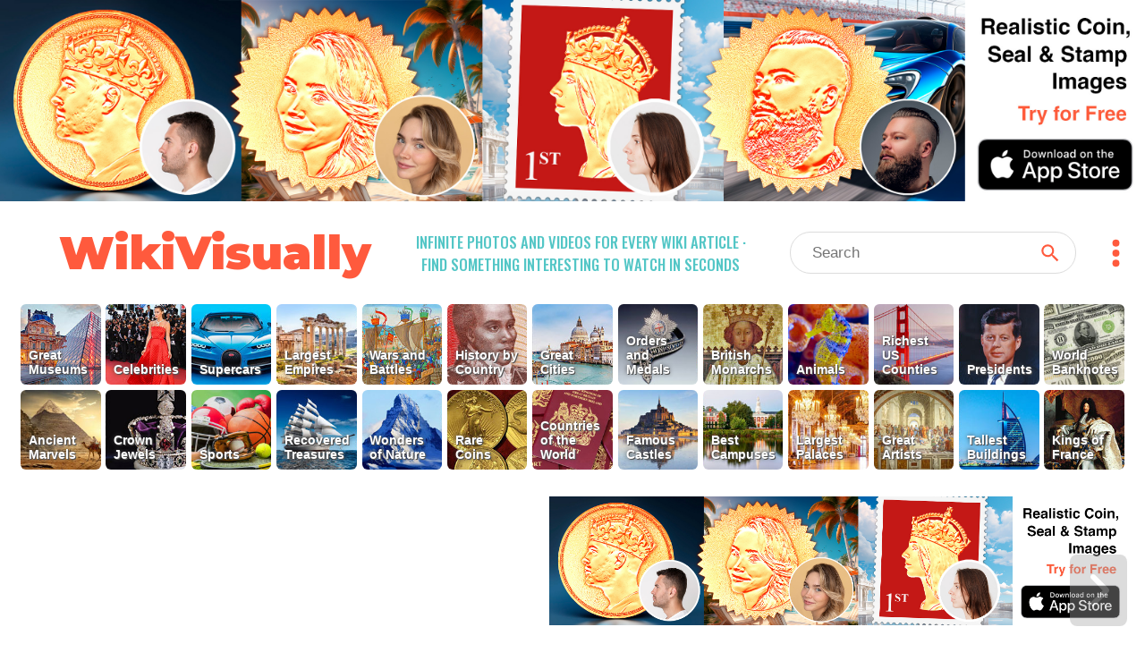

--- FILE ---
content_type: text/html; charset=utf-8
request_url: https://wikivisually.com/wiki/1791_in_France
body_size: 3909
content:
<!DOCTYPE html>
<html lang='en'>
<head>
<title>
1791 in France - WikiVisually
</title>
<meta charset='utf-8'>
<meta content='Find something interesting to watch in seconds. Infinite suggestions of high quality videos and topics' name='description'>
<meta content='Find something interesting to watch in seconds. Infinite suggestions of high quality videos and topics' property='og:description' xmlns:og='http://opengraphprotocol.org/schema/'>
<meta content='https://d2f7owq7qyton.cloudfront.net/main/wikivisually_logo.jpg' property='og:image' xmlns:og='http://opengraphprotocol.org/schema/'>
<meta content='WikiVisually.com' property='og:title'>
<meta content='website' property='og:type'>
<meta content='http://wikivisually.com' property='og:url'>
<meta content='width=device-width, initial-scale=1.0, minimum-scale=1.0' name='viewport'>
<meta content='telephone=no' name='format-detection'>
<meta name="csrf-param" content="authenticity_token" />
<meta name="csrf-token" content="Yjov20S4F2VHB4BN0pZtq+uYFP2vRIPyHiacQRozXcFiebkWk2m6ylJpVWzXR1lfbl29wQLyG8GtyPXhaN871A==" />
<link rel="shortcut icon" type="image/x-icon" href="https://d2f7owq7qyton.cloudfront.net/main/favicon.ico" />
<link rel="apple-touch-icon" href="https://d2f7owq7qyton.cloudfront.net/custom_imgs/touch_icons/touch-icon-57.png" />
<link rel="apple-touch-icon" href="https://d2f7owq7qyton.cloudfront.net/custom_imgs/touch_icons/touch-icon-57.png" sizes="57x57" />
<link rel="apple-touch-icon" href="https://d2f7owq7qyton.cloudfront.net/custom_imgs/touch_icons/touch-icon-76.png" sizes="76x76" />
<link rel="apple-touch-icon" href="https://d2f7owq7qyton.cloudfront.net/custom_imgs/touch_icons/touch-icon-120.png" sizes="120x120" />
<link rel="apple-touch-icon" href="https://d2f7owq7qyton.cloudfront.net/custom_imgs/touch_icons/touch-icon-152.png" sizes="152x152" />
<link rel="apple-touch-icon" href="https://d2f7owq7qyton.cloudfront.net/custom_imgs/touch_icons/touch-icon-167.png" sizes="167x167" />
<link rel="apple-touch-icon" href="https://d2f7owq7qyton.cloudfront.net/custom_imgs/touch_icons/touch-icon-180.png" sizes="180x180" />
<link rel="icon" href="https://d2f7owq7qyton.cloudfront.net/custom_imgs/touch_icons/touch-icon-128.png" sizes="128x128" />
<link rel="icon" href="https://d2f7owq7qyton.cloudfront.net/custom_imgs/touch_icons/touch-icon-192.png" sizes="192x192" />

<link href='https://fonts.googleapis.com' rel='preconnect'>
<link crossorigin='' href='https://fonts.gstatic.com' rel='preconnect'>
<link href='https://fonts.googleapis.com/css2?family=Oswald:wght@500&amp;family=Montserrat:wght@900&amp;display=swap' rel='stylesheet'>
<link rel="stylesheet" media="all" href="/assets/application-735711d2892718b51dee5ac7d6e87c25c1f25ca5a7d4f9a3be0067a5780207b1.css" debug="false" />
<script src="https://ajax.googleapis.com/ajax/libs/jquery/3.5.1/jquery.slim.min.js" defer="defer"></script>
<script src="/assets/application-f37da3552f73ffe6bf7b6a94e808487fd71fd2d1f36758b2252ed29bcdb3e73d.js" defer="defer" debug="false"></script>
</head>
<!-- Google tag (gtag.js) -->
<script async src="https://www.googletagmanager.com/gtag/js?id=G-PFL8100N1T"></script>
<script>
  window.dataLayer = window.dataLayer || [];
  function gtag(){dataLayer.push(arguments);}
  gtag('js', new Date());

  gtag('config', 'G-PFL8100N1T');
</script>

<body class='wvTypeArticle'>
<div class='container-fluid top-container'>
<div class='row'>
<div align='center' class='first-a-wrap'>
<a class='centered-img-wrap' href='https://apps.apple.com/us/app/coin-portrait-ai/id6465394425?itsct=apps_box_link&amp;itscg=30200'>
<picture>
<source media='(max-width: 767px)' srcset='https://d2f7owq7qyton.cloudfront.net/house_ads/iphone_ad_1000_834_04.jpg'>
<source media='(max-width: 991px)' srcset='https://d2f7owq7qyton.cloudfront.net/house_ads/ipad_ad_2509_560_03.jpg'>
<img class='house-ad' src='https://d2f7owq7qyton.cloudfront.net/house_ads/desk_ad_3180_560_03.jpg'>
</picture>
</a>

</div>
<div class='col-xs-12 visible-xs visible-sm header-wrap-mobile'>
<div class='row-1 row-mobile'>
<div class='site-title'>
<a class='no-underscore' href='/'>
WikiVisually
</a>
</div>
<div class='header-btns-wrap'>
<div class='magn-wrap'>
<div class='svg-all magn-mobile svg-srch-thick'></div>
</div>
<div class='dots-wrap'>
<div class='svg-all dots-mobile svg-dots'></div>
</div>
</div>
</div>
<div class='slogan-mobile'>
<div class='site-slogan'>
Infinite photos and videos for every Wiki article &middot;
Find something interesting to watch in seconds
</div>

</div>
<div class='search-outer-mobile'>
<form accept-charset='utf-8' action='/search' autocomplete='off' class='search-wrap' method='get' role='search'><div class='vh1'></div><input autocomplete='off' class='vcenter nav-js-search search-input' data-provide='typeahead' dir='ltr' name='qry' placeholder='Search' size='10' spellcheck='false' title='search' type='text' value=''><button class='vcenter search-btn svg-all svg-search' type='submit'></button></form>

</div>

</div>
<div class='col-xs-12 hidden-xs hidden-sm'>
<div class='row-1'>
<div class='site-title'>
<a class='no-underscore' href='/'>
WikiVisually
</a>
</div>
<div class='site-slogan'>
Infinite photos and videos for every Wiki article &middot;
Find something interesting to watch in seconds
</div>

<div class='search-and-dots'>
<div class='search-outer-desk'>
<form accept-charset='utf-8' action='/search' autocomplete='off' class='search-wrap' method='get' role='search'><div class='vh1'></div><input autocomplete='off' class='vcenter nav-js-search search-input' data-provide='typeahead' dir='ltr' name='qry' placeholder='Search' size='10' spellcheck='false' title='search' type='text' value=''><button class='vcenter search-btn svg-all svg-search' type='submit'></button></form>

</div>
<div class='dots-wrap'>
<div class='svg-all dots-desk svg-dots'></div>
</div>
</div>
</div>

</div>
<div class='top-tl-col col-xs-12'>
<div class='top-list-wrap top-list-collapsed'>
<a class='top-list-btn' href='/featured/Great_Museums' style='background-position: 48.1455% 0;'>
<span class='tl-title'>
Great Museums
</span>
</a><a class='top-list-btn' href='/featured/Celebrities' style='background-position: 11.1105% 0;'>
<span class='tl-title'>
Celebrities
</span>
</a><a class='top-list-btn' href='/featured/Supercars' style='background-position: 25.924500000000002% 0;'>
<span class='tl-title'>
Supercars
</span>
</a><a class='top-list-btn' href='/featured/Largest_Empires' style='background-position: 88.884% 0;'>
<span class='tl-title'>
Largest Empires
</span>
</a><a class='top-list-btn' href='/featured/Wars_and_Battles' style='background-position: 22.221% 0;'>
<span class='tl-title'>
Wars and Battles
</span>
</a><a class='top-list-btn' href='/featured/History_by_Country' style='background-position: 18.5175% 0;'>
<span class='tl-title'>
History by Country
</span>
</a><a class='top-list-btn' href='/featured/Great_Cities' style='background-position: 14.814% 0;'>
<span class='tl-title'>
Great Cities
</span>
</a><a class='top-list-btn' href='/list_of_lists/Orders_and_Medals' style='background-position: 51.849000000000004% 0;'>
<span class='tl-title'>
Orders and Medals
</span>
</a><a class='top-list-btn' href='/featured/British_Monarchs' style='background-position: 55.5525% 0;'>
<span class='tl-title'>
British Monarchs
</span>
</a><a class='top-list-btn' href='/featured/Animals' style='background-position: 74.07% 0;'>
<span class='tl-title'>
Animals
</span>
</a><a class='top-list-btn' href='/featured/Richest_US_Counties' style='background-position: 96.291% 0;'>
<span class='tl-title'>
Richest US Counties
</span>
</a><a class='top-list-btn' href='/featured/Presidents' style='background-position: 70.3665% 0;'>
<span class='tl-title'>
Presidents
</span>
</a><a class='top-list-btn' href='/featured/World_Banknotes' style='background-position: 33.3315% 0;'>
<span class='tl-title'>
World Banknotes
</span>
</a><a class='top-list-btn' href='/featured/Ancient_Marvels' style='background-position: 81.477% 0;'>
<span class='tl-title'>
Ancient Marvels
</span>
</a><a class='top-list-btn' href='/featured/Crown_Jewels' style='background-position: 37.035% 0;'>
<span class='tl-title'>
Crown Jewels
</span>
</a><a class='top-list-btn' href='/featured/Sports' style='background-position: 66.663% 0;'>
<span class='tl-title'>
Sports
</span>
</a><a class='top-list-btn' href='/featured/Recovered_Treasures' style='background-position: 44.442% 0;'>
<span class='tl-title'>
Recovered Treasures
</span>
</a><a class='top-list-btn' href='/featured/Wonders_of_Nature' style='background-position: 7.407% 0;'>
<span class='tl-title'>
Wonders of Nature
</span>
</a><a class='top-list-btn' href='/featured/Rare_Coins' style='background-position: 29.628% 0;'>
<span class='tl-title'>
Rare Coins
</span>
</a><a class='top-list-btn' href='/featured/Countries_of_the_World' style='background-position: 92.5875% 0;'>
<span class='tl-title'>
Countries of the World
</span>
</a><a class='top-list-btn' href='/featured/Famous_Castles' style='background-position: 99.9945% 0;'>
<span class='tl-title'>
Famous Castles
</span>
</a><a class='top-list-btn' href='/featured/Best_Campuses' style='background-position: 77.7735% 0;'>
<span class='tl-title'>
Best Campuses
</span>
</a><a class='top-list-btn' href='/featured/Largest_Palaces' style='background-position: 85.1805% 0;'>
<span class='tl-title'>
Largest Palaces
</span>
</a><a class='top-list-btn' href='/featured/Great_Artists' style='background-position: 59.256% 0;'>
<span class='tl-title'>
Great Artists
</span>
</a><a class='top-list-btn' href='/featured/Tallest_Buildings' style='background-position: 62.9595% 0;'>
<span class='tl-title'>
Tallest Buildings
</span>
</a><a class='top-list-btn' href='/featured/Kings_of_France' style='background-position: 40.7385% 0;'>
<span class='tl-title'>
Kings of France
</span>
</a>
</div>
<div class='more-lists-wrap visible-xs'>
<div class='more-lists-btn'>
more top lists
</div>
</div>
</div>

</div>
</div>
<div class='player-outer'>
<div id='player-inner'></div>
<div class='player-close-bar'>
<a class='pl-hist-link' href='/history_video'>
History
</a>
<div class='player-close-btn'></div>
</div>
</div>
<script>
    function imgFail(i) {
      const w = i.closest('.rhs-img-wrap');
      const b = w.closest('.inf-title-box');
      const d = w.nextElementSibling;
      if (d && d.classList.contains('img-descr')) {
        d.remove();
      }
      w.remove();
      const a = b.querySelectorAll('.rhs-img-wrap');
      if (!a.length) {
        b.remove();
      }
    }
</script>
<div class='container-fluid infinite-container'>
<div class='row'>
<div class='inf-desk-left-space hidden-xs hidden-sm col-md-1'></div>
<div class='inf-main-col col-xs-12'>
<div class='inf-main-dst'>
<div class='inf-title-box'>
<div class='inf-title-head'>
<div class='inf-title-txt iframe-link'>
1791 in France
</div>
<div class='inf-rhs-btn-wrap'>
<div class='inf-rhs-link inf-vid-link'>Videos</div>
<a class='inf-rhs-link inf-page-link displ-none' href='/wiki/1791_in_France'>Page</a>
</div>
</div>
<div class='inf-summary iframe-link'>
Events from the year 1791 in France.
</div>
<div class='centered-img-wrap rhs-img-wrap'>
<img alt='Funeral of Comte de Mirabeau in the Church of St Eustache, April 4, 1791, (Musée de la Révolution française).' class='img-w-popover img-wide' onerror='imgFail(this)' src='https://upload.wikimedia.org/wikipedia/commons/thumb/0/05/Pompes_fun%C3%A8bres_de_Mirabeau%2C_Mus%C3%A9e_de_la_R%C3%A9volution_fran%C3%A7aise.jpg/640px-Pompes_fun%C3%A8bres_de_Mirabeau%2C_Mus%C3%A9e_de_la_R%C3%A9volution_fran%C3%A7aise.jpg'>
</div>
<div class='img-descr'>
Funeral of Comte de Mirabeau in the Church of St Eustache, April 4, 1791, (Musée de la Révolution française).
</div>
<div class='centered-img-wrap rhs-img-wrap'>
<img alt='Translation of Voltaire' class='img-w-popover img-wide' onerror='imgFail(this)' src='https://upload.wikimedia.org/wikipedia/commons/thumb/a/ab/Malapeau_Claude-Nicolas_Translation_de_Voltaire_au_Panth%C3%A9on.jpg/640px-Malapeau_Claude-Nicolas_Translation_de_Voltaire_au_Panth%C3%A9on.jpg'>
</div>
<div class='img-descr'>
Translation of Voltaire
</div>
<div class='centered-img-wrap rhs-img-wrap'>
<img alt='Champ de Mars massacre' class='img-w-popover img-wide' onerror='imgFail(this)' src='https://upload.wikimedia.org/wikipedia/commons/thumb/5/5b/Fusillade_du_Champ_de_Mars_%281791%2C_17_juillet%29.jpg/640px-Fusillade_du_Champ_de_Mars_%281791%2C_17_juillet%29.jpg'>
</div>
<div class='img-descr'>
Champ de Mars massacre
</div>
<div class='centered-img-wrap rhs-img-wrap'>
<img alt='Declaration of Pillnitz' class='img-w-popover img-wide' onerror='imgFail(this)' src='https://upload.wikimedia.org/wikipedia/commons/thumb/5/55/Pillnitzer_Deklaration.jpg/640px-Pillnitzer_Deklaration.jpg'>
</div>
<div class='img-descr'>
Declaration of Pillnitz
</div>

</div>
<div class='inf-title-box'>
<div class='inf-title-head'>
<div class='inf-title-txt iframe-link'>
1792 in France
</div>
<div class='inf-rhs-btn-wrap'>
<div class='inf-rhs-link inf-vid-link'>Videos</div>
<a class='inf-rhs-link inf-page-link' href='/wiki/1792_in_France'>Page</a>
</div>
</div>
<div class='inf-summary iframe-link'>
Events from the year 1792 in France.
</div>
<div class='centered-img-wrap rhs-img-wrap'>
<img alt='10 August: Storming of the Tuileries (Musée de la Révolution française)' class='img-w-popover img-wide' onerror='imgFail(this)' src='https://upload.wikimedia.org/wikipedia/commons/thumb/0/05/Si%C3%A8ge_des_Tuileries%2C_1792%2C_Mus%C3%A9e_de_la_R%C3%A9volution_fran%C3%A7aise_-_Vizille.jpg/640px-Si%C3%A8ge_des_Tuileries%2C_1792%2C_Mus%C3%A9e_de_la_R%C3%A9volution_fran%C3%A7aise_-_Vizille.jpg'>
</div>
<div class='img-descr'>
10 August: Storming of the Tuileries (Musée de la Révolution française)
</div>
<div class='centered-img-wrap rhs-img-wrap'>
<img alt='20 September: Battle of Valmy' class='img-w-popover img-wide' onerror='imgFail(this)' src='https://upload.wikimedia.org/wikipedia/commons/thumb/c/c8/Valmy_Battle_painting.jpg/640px-Valmy_Battle_painting.jpg'>
</div>
<div class='img-descr'>
20 September: Battle of Valmy
</div>
<div class='centered-img-wrap rhs-img-wrap'>
<img alt='Marie Thérèse Louise of Savoy, Princesse de Lamballe' class='img-w-popover img-tall' onerror='imgFail(this)' src='https://upload.wikimedia.org/wikipedia/commons/thumb/0/02/Madame_la_princesse_de_Lamballe_by_Antoine-Fran%C3%A7ois_Callet_%28circa_1776%2C_Callet%29.jpg/465px-Madame_la_princesse_de_Lamballe_by_Antoine-Fran%C3%A7ois_Callet_%28circa_1776%2C_Callet%29.jpg'>
</div>
<div class='img-descr'>
Marie Thérèse Louise of Savoy, Princesse de Lamballe
</div>

</div>


</div>
<div class='inf-spin-wrap'>
<div class='inf-spinner'></div>
</div>
</div>
</div>
</div>

<script>
//<![CDATA[
var cdnPrefix = 'https://d2f7owq7qyton.cloudfront.net/'; var needGoogleAds = false; var titles_related_raw = ['1791 in France', '1792 in France', '1793 in France', '1794 in France', '1795 in France']; var titles_used_for_related = ['1791 in France']; var titles_used_for_photos = ['1791 in France', '1792 in France'];
//]]>
</script>
</body>
</html>



--- FILE ---
content_type: text/css
request_url: https://wikivisually.com/assets/application-735711d2892718b51dee5ac7d6e87c25c1f25ca5a7d4f9a3be0067a5780207b1.css
body_size: 7019
content:
.first-a-wrap{overflow:hidden}.infinite-a-wrap{margin:10px 0;overflow:hidden}.centered-img-wrap{display:flex;justify-content:center;align-items:center;overflow:hidden}.centered-img-wrap img{cursor:pointer}.house-ad{height:auto;width:100%}html{font-family:sans-serif;-webkit-text-size-adjust:100%;-ms-text-size-adjust:100%}body{margin:0}a{background-color:transparent}a:active,a:hover{outline:0}hr{height:0;-webkit-box-sizing:content-box;-moz-box-sizing:content-box;box-sizing:content-box}*{-webkit-box-sizing:border-box;-moz-box-sizing:border-box;box-sizing:border-box}*:before,*:after{-webkit-box-sizing:border-box;-moz-box-sizing:border-box;box-sizing:border-box}html{font-size:10px;-webkit-tap-highlight-color:transparent}body{font-family:Arial, sans-serif;font-size:14px;line-height:1.42857143;color:#333;background-color:#fff}img{vertical-align:middle}.container{padding-right:15px;padding-left:15px;margin-right:auto;margin-left:auto}@media (min-width: 768px){.container{width:750px}}@media (min-width: 992px){.container{width:970px}}@media (min-width: 1200px){.container{width:1170px}}.container-fluid{padding-right:15px;padding-left:15px;margin-right:auto;margin-left:auto}.row{margin-right:-15px;margin-left:-15px}.col-xs-1,.col-sm-1,.col-md-1,.col-lg-1,.col-xs-2,.col-sm-2,.col-md-2,.col-lg-2,.col-xs-3,.col-sm-3,.col-md-3,.col-lg-3,.col-xs-4,.col-sm-4,.col-md-4,.col-lg-4,.col-xs-5,.col-sm-5,.col-md-5,.col-lg-5,.col-xs-6,.col-sm-6,.col-md-6,.col-lg-6,.col-xs-7,.col-sm-7,.col-md-7,.col-lg-7,.col-xs-8,.col-sm-8,.col-md-8,.col-lg-8,.col-xs-9,.col-sm-9,.col-md-9,.col-lg-9,.col-xs-10,.col-sm-10,.col-md-10,.col-lg-10,.col-xs-11,.col-sm-11,.col-md-11,.col-lg-11,.col-xs-12,.col-sm-12,.col-md-12,.col-lg-12{position:relative;min-height:1px;padding-right:15px;padding-left:15px}.col-xs-1,.col-xs-2,.col-xs-3,.col-xs-4,.col-xs-5,.col-xs-6,.col-xs-7,.col-xs-8,.col-xs-9,.col-xs-10,.col-xs-11,.col-xs-12{float:left}.col-xs-12{width:100%}.col-xs-11{width:91.66666667%}.col-xs-10{width:83.33333333%}.col-xs-9{width:75%}.col-xs-8{width:66.66666667%}.col-xs-7{width:58.33333333%}.col-xs-6{width:50%}.col-xs-5{width:41.66666667%}.col-xs-4{width:33.33333333%}.col-xs-3{width:25%}.col-xs-2{width:16.66666667%}.col-xs-1{width:8.33333333%}.col-xs-pull-12{right:100%}.col-xs-pull-11{right:91.66666667%}.col-xs-pull-10{right:83.33333333%}.col-xs-pull-9{right:75%}.col-xs-pull-8{right:66.66666667%}.col-xs-pull-7{right:58.33333333%}.col-xs-pull-6{right:50%}.col-xs-pull-5{right:41.66666667%}.col-xs-pull-4{right:33.33333333%}.col-xs-pull-3{right:25%}.col-xs-pull-2{right:16.66666667%}.col-xs-pull-1{right:8.33333333%}.col-xs-pull-0{right:auto}.col-xs-push-12{left:100%}.col-xs-push-11{left:91.66666667%}.col-xs-push-10{left:83.33333333%}.col-xs-push-9{left:75%}.col-xs-push-8{left:66.66666667%}.col-xs-push-7{left:58.33333333%}.col-xs-push-6{left:50%}.col-xs-push-5{left:41.66666667%}.col-xs-push-4{left:33.33333333%}.col-xs-push-3{left:25%}.col-xs-push-2{left:16.66666667%}.col-xs-push-1{left:8.33333333%}.col-xs-push-0{left:auto}.col-xs-offset-12{margin-left:100%}.col-xs-offset-11{margin-left:91.66666667%}.col-xs-offset-10{margin-left:83.33333333%}.col-xs-offset-9{margin-left:75%}.col-xs-offset-8{margin-left:66.66666667%}.col-xs-offset-7{margin-left:58.33333333%}.col-xs-offset-6{margin-left:50%}.col-xs-offset-5{margin-left:41.66666667%}.col-xs-offset-4{margin-left:33.33333333%}.col-xs-offset-3{margin-left:25%}.col-xs-offset-2{margin-left:16.66666667%}.col-xs-offset-1{margin-left:8.33333333%}.col-xs-offset-0{margin-left:0}@media (min-width: 768px){.col-sm-1,.col-sm-2,.col-sm-3,.col-sm-4,.col-sm-5,.col-sm-6,.col-sm-7,.col-sm-8,.col-sm-9,.col-sm-10,.col-sm-11,.col-sm-12{float:left}.col-sm-12{width:100%}.col-sm-11{width:91.66666667%}.col-sm-10{width:83.33333333%}.col-sm-9{width:75%}.col-sm-8{width:66.66666667%}.col-sm-7{width:58.33333333%}.col-sm-6{width:50%}.col-sm-5{width:41.66666667%}.col-sm-4{width:33.33333333%}.col-sm-3{width:25%}.col-sm-2{width:16.66666667%}.col-sm-1{width:8.33333333%}.col-sm-pull-12{right:100%}.col-sm-pull-11{right:91.66666667%}.col-sm-pull-10{right:83.33333333%}.col-sm-pull-9{right:75%}.col-sm-pull-8{right:66.66666667%}.col-sm-pull-7{right:58.33333333%}.col-sm-pull-6{right:50%}.col-sm-pull-5{right:41.66666667%}.col-sm-pull-4{right:33.33333333%}.col-sm-pull-3{right:25%}.col-sm-pull-2{right:16.66666667%}.col-sm-pull-1{right:8.33333333%}.col-sm-pull-0{right:auto}.col-sm-push-12{left:100%}.col-sm-push-11{left:91.66666667%}.col-sm-push-10{left:83.33333333%}.col-sm-push-9{left:75%}.col-sm-push-8{left:66.66666667%}.col-sm-push-7{left:58.33333333%}.col-sm-push-6{left:50%}.col-sm-push-5{left:41.66666667%}.col-sm-push-4{left:33.33333333%}.col-sm-push-3{left:25%}.col-sm-push-2{left:16.66666667%}.col-sm-push-1{left:8.33333333%}.col-sm-push-0{left:auto}.col-sm-offset-12{margin-left:100%}.col-sm-offset-11{margin-left:91.66666667%}.col-sm-offset-10{margin-left:83.33333333%}.col-sm-offset-9{margin-left:75%}.col-sm-offset-8{margin-left:66.66666667%}.col-sm-offset-7{margin-left:58.33333333%}.col-sm-offset-6{margin-left:50%}.col-sm-offset-5{margin-left:41.66666667%}.col-sm-offset-4{margin-left:33.33333333%}.col-sm-offset-3{margin-left:25%}.col-sm-offset-2{margin-left:16.66666667%}.col-sm-offset-1{margin-left:8.33333333%}.col-sm-offset-0{margin-left:0}}@media (min-width: 992px){.col-md-1,.col-md-2,.col-md-3,.col-md-4,.col-md-5,.col-md-6,.col-md-7,.col-md-8,.col-md-9,.col-md-10,.col-md-11,.col-md-12{float:left}.col-md-12{width:100%}.col-md-11{width:91.66666667%}.col-md-10{width:83.33333333%}.col-md-9{width:75%}.col-md-8{width:66.66666667%}.col-md-7{width:58.33333333%}.col-md-6{width:50%}.col-md-5{width:41.66666667%}.col-md-4{width:33.33333333%}.col-md-3{width:25%}.col-md-2{width:16.66666667%}.col-md-1{width:8.33333333%}.col-md-pull-12{right:100%}.col-md-pull-11{right:91.66666667%}.col-md-pull-10{right:83.33333333%}.col-md-pull-9{right:75%}.col-md-pull-8{right:66.66666667%}.col-md-pull-7{right:58.33333333%}.col-md-pull-6{right:50%}.col-md-pull-5{right:41.66666667%}.col-md-pull-4{right:33.33333333%}.col-md-pull-3{right:25%}.col-md-pull-2{right:16.66666667%}.col-md-pull-1{right:8.33333333%}.col-md-pull-0{right:auto}.col-md-push-12{left:100%}.col-md-push-11{left:91.66666667%}.col-md-push-10{left:83.33333333%}.col-md-push-9{left:75%}.col-md-push-8{left:66.66666667%}.col-md-push-7{left:58.33333333%}.col-md-push-6{left:50%}.col-md-push-5{left:41.66666667%}.col-md-push-4{left:33.33333333%}.col-md-push-3{left:25%}.col-md-push-2{left:16.66666667%}.col-md-push-1{left:8.33333333%}.col-md-push-0{left:auto}.col-md-offset-12{margin-left:100%}.col-md-offset-11{margin-left:91.66666667%}.col-md-offset-10{margin-left:83.33333333%}.col-md-offset-9{margin-left:75%}.col-md-offset-8{margin-left:66.66666667%}.col-md-offset-7{margin-left:58.33333333%}.col-md-offset-6{margin-left:50%}.col-md-offset-5{margin-left:41.66666667%}.col-md-offset-4{margin-left:33.33333333%}.col-md-offset-3{margin-left:25%}.col-md-offset-2{margin-left:16.66666667%}.col-md-offset-1{margin-left:8.33333333%}.col-md-offset-0{margin-left:0}}@media (min-width: 1200px){.col-lg-1,.col-lg-2,.col-lg-3,.col-lg-4,.col-lg-5,.col-lg-6,.col-lg-7,.col-lg-8,.col-lg-9,.col-lg-10,.col-lg-11,.col-lg-12{float:left}.col-lg-12{width:100%}.col-lg-11{width:91.66666667%}.col-lg-10{width:83.33333333%}.col-lg-9{width:75%}.col-lg-8{width:66.66666667%}.col-lg-7{width:58.33333333%}.col-lg-6{width:50%}.col-lg-5{width:41.66666667%}.col-lg-4{width:33.33333333%}.col-lg-3{width:25%}.col-lg-2{width:16.66666667%}.col-lg-1{width:8.33333333%}.col-lg-pull-12{right:100%}.col-lg-pull-11{right:91.66666667%}.col-lg-pull-10{right:83.33333333%}.col-lg-pull-9{right:75%}.col-lg-pull-8{right:66.66666667%}.col-lg-pull-7{right:58.33333333%}.col-lg-pull-6{right:50%}.col-lg-pull-5{right:41.66666667%}.col-lg-pull-4{right:33.33333333%}.col-lg-pull-3{right:25%}.col-lg-pull-2{right:16.66666667%}.col-lg-pull-1{right:8.33333333%}.col-lg-pull-0{right:auto}.col-lg-push-12{left:100%}.col-lg-push-11{left:91.66666667%}.col-lg-push-10{left:83.33333333%}.col-lg-push-9{left:75%}.col-lg-push-8{left:66.66666667%}.col-lg-push-7{left:58.33333333%}.col-lg-push-6{left:50%}.col-lg-push-5{left:41.66666667%}.col-lg-push-4{left:33.33333333%}.col-lg-push-3{left:25%}.col-lg-push-2{left:16.66666667%}.col-lg-push-1{left:8.33333333%}.col-lg-push-0{left:auto}.col-lg-offset-12{margin-left:100%}.col-lg-offset-11{margin-left:91.66666667%}.col-lg-offset-10{margin-left:83.33333333%}.col-lg-offset-9{margin-left:75%}.col-lg-offset-8{margin-left:66.66666667%}.col-lg-offset-7{margin-left:58.33333333%}.col-lg-offset-6{margin-left:50%}.col-lg-offset-5{margin-left:41.66666667%}.col-lg-offset-4{margin-left:33.33333333%}.col-lg-offset-3{margin-left:25%}.col-lg-offset-2{margin-left:16.66666667%}.col-lg-offset-1{margin-left:8.33333333%}.col-lg-offset-0{margin-left:0}}.dropdown-menu{position:absolute;top:100%;left:0;z-index:1000;display:none;float:left;min-width:160px;padding:5px 0;margin:2px 0 0;font-size:14px;text-align:left;list-style:none;background-color:#fff;-webkit-background-clip:padding-box;background-clip:padding-box;border:1px solid #ccc;border:1px solid rgba(0,0,0,0.15);border-radius:4px;-webkit-box-shadow:0 6px 12px rgba(0,0,0,0.175);box-shadow:0 6px 12px rgba(0,0,0,0.175)}.dropdown-menu.pull-right{right:0;left:auto}.dropdown-menu .divider{height:1px;margin:9px 0;overflow:hidden;background-color:#e5e5e5}.dropdown-menu>li>a{display:block;padding:3px 20px;clear:both;font-weight:normal;line-height:1.42857143;color:#333;white-space:nowrap}.dropdown-menu>li>a:hover,.dropdown-menu>li>a:focus{color:#262626;text-decoration:none;background-color:#f5f5f5}.dropdown-menu>.active>a,.dropdown-menu>.active>a:hover,.dropdown-menu>.active>a:focus{color:black;text-decoration:none;background-color:#eaeaea;outline:0}.dropdown-menu>.disabled>a,.dropdown-menu>.disabled>a:hover,.dropdown-menu>.disabled>a:focus{color:#777}.dropdown-menu>.disabled>a:hover,.dropdown-menu>.disabled>a:focus{text-decoration:none;cursor:not-allowed;background-color:transparent;background-image:none;filter:progid:DXImageTransform.Microsoft.gradient(enabled = false)}.dropup .dropdown-menu{top:auto;bottom:100%;margin-bottom:2px}.container:before,.container:after,.container-fluid:before,.container-fluid:after,.row:before,.row:after{display:table;content:" "}.container:after,.container-fluid:after,.row:after{clear:both}.center-block{display:block;margin-right:auto;margin-left:auto}.pull-right{float:right !important}.pull-left{float:left !important}.hide{display:none !important}.show{display:block !important}.invisible{visibility:hidden}.text-hide{font:0/0 a;color:transparent;text-shadow:none;background-color:transparent;border:0}.hidden{display:none !important}.affix{position:fixed}@-ms-viewport{width:device-width}.visible-xs,.visible-sm,.visible-md,.visible-lg{display:none !important}.visible-xs-block,.visible-xs-inline,.visible-xs-inline-block,.visible-sm-block,.visible-sm-inline,.visible-sm-inline-block,.visible-md-block,.visible-md-inline,.visible-md-inline-block,.visible-lg-block,.visible-lg-inline,.visible-lg-inline-block{display:none !important}@media (max-width: 767px){.visible-xs{display:block !important}}@media (max-width: 767px){.visible-xs-block{display:block !important}}@media (max-width: 767px){.visible-xs-inline{display:inline !important}}@media (max-width: 767px){.visible-xs-inline-block{display:inline-block !important}}@media (min-width: 768px) and (max-width: 991px){.visible-sm{display:block !important}}@media (min-width: 768px) and (max-width: 991px){.visible-sm-block{display:block !important}}@media (min-width: 768px) and (max-width: 991px){.visible-sm-inline{display:inline !important}}@media (min-width: 768px) and (max-width: 991px){.visible-sm-inline-block{display:inline-block !important}}@media (min-width: 992px) and (max-width: 1199px){.visible-md{display:block !important}}@media (min-width: 992px) and (max-width: 1199px){.visible-md-block{display:block !important}}@media (min-width: 992px) and (max-width: 1199px){.visible-md-inline{display:inline !important}}@media (min-width: 992px) and (max-width: 1199px){.visible-md-inline-block{display:inline-block !important}}@media (min-width: 1200px){.visible-lg{display:block !important}}@media (min-width: 1200px){.visible-lg-block{display:block !important}}@media (min-width: 1200px){.visible-lg-inline{display:inline !important}}@media (min-width: 1200px){.visible-lg-inline-block{display:inline-block !important}}@media (max-width: 767px){.hidden-xs{display:none !important}}@media (min-width: 768px) and (max-width: 991px){.hidden-sm{display:none !important}}@media (min-width: 992px) and (max-width: 1199px){.hidden-md{display:none !important}}@media (min-width: 1200px){.hidden-lg{display:none !important}}.text-center{text-align:center}.dropdown-item{overflow:hidden;white-space:nowrap;text-overflow:ellipsis;font-family:Arial, sans-serif;text-transform:none;font-size:17px;line-height:25px !important}html,body{height:100%}a,a:hover,a:focus,a:active,a:visited{color:#0645ad;text-decoration:none}.vh1{display:inline-block;height:100%;vertical-align:middle}.no-underscore{text-decoration:none !important}.displ-none{display:none}.vcenter{display:inline-block;vertical-align:middle;float:none}.search-res-inner-wrap{border:1px solid;border-color:#dfe1e5 !important;border-radius:5px;margin-top:2px;margin-bottom:2px}.search-res-title-div,.search-no-img-title-div,.feat-res-title-div{color:black;font-family:Arial, sans-serif;font-weight:bold}.search-res-title-div,.feat-res-title-div{text-transform:uppercase}.search-snip{color:black;font-size:15px;line-height:22px}.search-img-div{width:40%;margin-right:10px}.search-img-div img{border-radius:5px}.search-img-div+.search-res-title-div{width:55%}.feat-res-wrap{border:1px solid;border-color:#dfe1e5 !important;border-radius:8px;margin:2px 15px 7px 15px}.feat-img-div{width:110px}.feat-img-div img{border-top-left-radius:8px;border-bottom-left-radius:8px}.di1{display:inline-block;max-width:100%;max-height:170px}.wr1{white-space:nowrap}.wr1 .il1,.wr1 .itlink-text-wrap{display:inline-block;vertical-align:middle}.wr1 .il1{white-space:nowrap;text-align:center;max-width:100%}.wr1 .il1 img{display:inline-block;max-width:100%;max-height:100%}.wr1 .itlink-text-wrap{white-space:normal;overflow-wrap:break-word}.img-preload{display:none}.inln-v-box,.inln-i-link,.inln-v-txt-wrap{display:inline-block}.inln-v-box img{max-width:100%}.inln-i-link,.inln-v-txt-wrap{vertical-align:top;margin-top:2px;text-decoration:none !important}.inln-v-txt-wrap{overflow:hidden}.inln-v-descr,.inln-v-descr:hover,.inln-v-descr:visited{color:black !important}.inln-i-link{position:relative}.yt-rel-title{display:block;font-weight:bold}.inf-main-col{padding:0}.inf-title-head{padding:13px 20px;display:flex;justify-content:space-between;align-items:center;color:white;background-color:#1c73e7;margin:2px 0 10px 0}.inf-title-head a,.inf-title-head a:hover,.inf-title-head a:focus,.inf-title-head a:active,.inf-title-head a:visited{color:white;text-decoration:none}.inf-title-txt{font-family:Georgia, "Times New Roman", serif;font-size:24px;line-height:26px}.inf-rhs-btn-wrap{display:flex;margin-left:10px}.inf-rhs-link{font-size:16px;line-height:18px;border:1px solid white;border-radius:100px;padding:7px 14px;margin-left:8px;cursor:pointer}.inf-summary{position:relative;display:block;font-family:Georgia, "Times New Roman", serif;color:black !important;overflow:hidden}.inf-summary::after{content:'...more';position:absolute;right:0;bottom:0;background:linear-gradient(to left, #fff 65%, transparent 100%);text-align:right;font-weight:bold}.img-descr{font-family:Georgia, "Times New Roman", serif;color:black !important}.iframe-link{cursor:pointer}.mid-dot{color:#767675}.inln-v-descr{overflow:hidden;display:block}.yt-thumb-up{display:inline-block}.inf-spin-wrap{text-align:center}.inf-spinner{display:inline-block;border:5px solid #f3f3f3;border-top:5px solid #02b5f8;border-radius:50%;width:40px;height:40px;margin:20px 0 30px 0;animation:spinanim 1s linear infinite}@keyframes spinanim{0%{transform:rotate(0deg)}100%{transform:rotate(360deg)}}.close-svg{width:32px;height:32px}.player-close-bar{position:relative;height:63px;overflow:hidden;background-color:white}.player-close-btn{position:absolute;right:0;cursor:pointer;width:35px;height:35px}.svg-close{width:25px;height:25px}.player-outer{position:fixed;padding-top:50px;top:150vh;z-index:1000;background-color:white}.hist-vid-date-wrap{position:relative;background-color:#1c73e7;color:white;font-family:Georgia, "Times New Roman", serif;font-size:16px;line-height:18px;padding:10px 15px}.hist-vid-rm-wrap{position:absolute;top:0;right:6px;cursor:pointer;width:38px;height:38px;padding:9px}.hist-vid-rm-svg{width:20px;height:20px}.pl-hist-link{position:absolute;display:inline-block;right:70px;line-height:31px}.news-title{font-style:italic;color:#0645ad !important}.top-tl-col{padding:0}.top-list-wrap{display:inline-block;text-align:center;font-size:1px;line-height:1px}.top-list-btn{background-image:url(https://d2f7owq7qyton.cloudfront.net/main/top-lists-all-04.jpg);position:relative;background-size:auto 100%;display:inline-block;border-radius:6px}.tl-title{position:absolute;display:inline-block;color:white;font-weight:bold;white-space:normal;text-align:left;text-shadow:1px 1px 0 #525252, 0 0 5px #444343}.inf-main-dst{min-height:100vh}.search-wrap{display:inline-block;white-space:nowrap;border-radius:30px;border:1px solid #dcdcdc}.search-wrap:hover{box-shadow:1px 1px 8px 1px #dcdcdc}.search-wrap:focus-within{box-shadow:1px 1px 8px 1px #dcdcdc;outline:none}.search-input{height:45px;padding:0;border:none;font-size:17px;outline:none}.search-btn{display:inline-block;padding:0;position:relative;left:8px;border:none;background:white;cursor:pointer;width:26px;height:26px}.search-btn:focus{outline-width:0}.inf-header{text-align:center;font-family:'Montserrat', sans-serif;color:#ff5a3d !important}.vids-close{width:28px;height:28px;margin:3px 0;cursor:pointer}.vids-inner{display:block;border:0;-webkit-overflow-scrolling:touch;overflow:auto}.vids-inner{-webkit-overflow-scrolling:touch;-ms-overflow-style:none;scrollbar-width:none}.vids-inner::-webkit-scrollbar{display:none}.vids-inner{transition:opacity 200ms ease}.vids-outer{position:relative;padding-bottom:10px;border-bottom:1px solid black;margin-bottom:10px}.vids-outer::after{content:'';position:absolute;left:0;right:0;bottom:8px;height:12px;background:linear-gradient(to top, #fff 25%, transparent 100%)}.row-1{display:flex;align-items:center;justify-content:space-between}.site-title{font-family:'Montserrat', sans-serif;text-align:center}.site-title a,.site-title a:hover,.site-title a:visited,.site-title a:focus{color:#ff5a3d !important}.site-slogan,.info-links{text-align:center;font-family:'Oswald', sans-serif;text-transform:uppercase;color:#53c6c6}.pb-wrap{display:flex;justify-content:center;align-items:center;height:100%;width:100%}.pb-border{position:relative;width:60%;height:8%;overflow:hidden;border-radius:10vw;box-shadow:0 0 5px #1c73e7}.pb-bar{position:absolute;top:0;left:0;transform:translateX(-100%);transition:transform 2s ease;height:100%;width:100%;background-color:#1c73e7;border-radius:inherit}.arrow-square{position:fixed;cursor:pointer;background:darkgray;transition:opacity 1s ease;border-radius:8px;display:flex;justify-content:center;align-items:center;z-index:1000}.arrow-svg-wrap{position:absolute;transition:opacity 500ms ease}.dots-wrap{cursor:pointer}.info-links{display:flex;align-items:center;justify-content:center}.info-links a{color:#ff5a3d !important;text-decoration:none;margin:0 1vw}.no-vids-found{display:flex;justify-content:center;align-items:center;height:100%;color:grey}@media (min-width: 768px){.inf-title-head{margin:2px 0 10px 0}.inf-summary{font-size:15px;line-height:23px;max-height:69px;margin:9px 0 13px 0}.inf-summary::after{height:23px;width:190px;padding-right:50px}.inln-v-txt-wrap{padding:1px 0 3px 12px;font-size:16px;line-height:21px}.inln-v-descr{max-height:63px;margin-bottom:7px}.yt-stats{font-size:15px;line-height:19px;margin:13px 0 5px 0}.yt-thumb-up{vertical-align:-13%;width:15px;height:15px}.img-descr{font-size:15px;line-height:23px;margin:10px 50px 15px 50px}.viewport-cover{position:fixed;top:0;left:0;width:100%;height:100%;display:flex;justify-content:center;align-items:center;z-index:1500;overflow:hidden}.centered-div{position:relative;display:flex;justify-content:center;align-items:center;background-color:white;padding:68px}.centered-div img{width:100%;height:100%;object-fit:cover}.img-close-wrap{position:fixed;opacity:0.8;cursor:pointer;background:rgba(200,200,200,0.45);border-radius:8px;display:flex;justify-content:center;align-items:center;padding:4px;z-index:1501}.img-close-svg{width:30px;height:30px;opacity:0.8}}@media (min-width: 992px) and (max-height: 750px){.inf-title-head{padding:9px 35px 9px 40px !important}.inf-rhs-link{font-size:15px !important;line-height:16px !important;padding:6px 14px !important}}@media (min-width: 992px){.desk-rhs-col{width:calc(100vw - 887px);padding-left:0;padding-right:0}.desk-t-font-1{font-size:26px}.desk-t-font-2{font-size:24px}.desk-p-title-2-lines{margin:12px 0 0 15px}.desk-p-title-3-lines{margin:10px 0 0 15px}.tabs-w-ad-margin{margin:55px 0 53px 0 !important}.desk-below-tabs{display:inline-block;width:253px}.is-sticky{position:fixed;top:0}.img-list-title{font-size:19px;color:#5C5C5C;margin:22px 0 12px 0}.change-lang-title{margin-top:20px}.top-container,.infinite-container{margin-left:0;margin-right:0}.desk-w-50-percent{width:50%}.search-res-inner-wrap{padding:14px 18px}.search-snip{padding-top:10px}.search-res-title-div{font-size:20px;padding-left:11px}.hover-info-desk{display:inline-block;vertical-align:middle;margin-left:6px;font-size:11px;color:white}.social-div-desktop{padding-top:6px}.second-box-of-two{padding-left:0}.inln-v-box{padding:0 55px;margin-bottom:10px}.inln-i-link,.inln-v-txt-wrap{margin-top:2px}.feat-res-title-div{width:calc(100% - 135px);padding-left:45px;font-size:24px;line-height:24px}.inf-main-col{width:52%;padding-right:0.5%}.infinite-a-wrap{width:50.5vw}.inf-desk-left-space{position:relative;width:calc(100% - 52%);padding:0}.iframe-wrap-desk{height:100vh}.iframe-wrap-desk iframe{width:47vw;height:100vh}.wvTypeSearchRes .inf-desk-left-space,.wvTypeHistoryVideo .inf-desk-left-space,.wvTypeListOfLists .inf-desk-left-space{width:calc((100% - 52%) / 2)}.player-close-bar a,.player-close-bar a:hover,.player-close-bar a:focus,.player-close-bar a:active,.player-close-bar a:visited{color:#878787 !important;text-decoration:none}.player-close-btn{top:9px}.pl-hist-link{top:5px;font-size:20px}.desk-iframe-close-svg{width:18px;height:18px;opacity:0.8}.desk-iframe-close-wrap{position:absolute;opacity:0;top:2px;right:16px;cursor:pointer;background:rgba(28,115,231,0.3);border-radius:8px;display:flex;justify-content:center;align-items:center;padding:4px}.inf-title-head{padding:13px 35px 13px 40px;border-radius:4px}.inf-summary{padding:0 25px}.top-list-wrap{margin-left:0.45vw}.top-list-btn{width:7vw;height:7vw;margin:0 0.45vw 0.45vw 0}.tl-title{font-size:1.1vw;line-height:1.3vw;bottom:0.7vw;left:0.7vw;padding-right:0.7vw}.row-1{padding:2.5vw 1vw 2.5vw 4vw}.site-title{font-size:4vw;line-height:4vw}.site-slogan{font-size:1.3vw;line-height:2vw;margin:0 3vw}.info-links{font-size:1.3vw;line-height:2vw}.search-outer-desk{text-align:center}.search-and-dots{display:flex;align-items:center}.dots-desk{width:9px;height:36px;margin-left:40px}.search-wrap{width:min(350px, 25vw)}.search-input{width:calc(min(350px, 25vw) - 75px)}.inf-header{font-size:3.5vw;line-height:3.5vw;margin:1vw 0 1.6vw 0}.empty-header{height:0.7vw}.hist-vid-date-wrap{margin:-2px 0 13px 0;border-radius:6px}.arrow-square{bottom:20px;right:20px;width:64px;height:80px}.arrow-svg-wrap{width:30px;height:80px}.no-vids-found{font-size:2vw;line-height:2vw}}.img-tall,.img-towering{width:auto}@media (max-width: 767px){.img-towering{height:150vw}.img-tall{height:140vw}}@media (min-width: 768px) and (max-width: 991px){.img-towering{height:110vw}.img-tall{height:100vw}}@media (min-width: 992px){.img-tall,.img-towering{height:87vh;width:auto}}.img-wide{height:auto;width:100%}@media (max-width: 991px), (max-aspect-ratio: 17 / 10){.img-square{height:auto;width:100%}}@media (min-width: 992px) and (min-aspect-ratio: 17 / 10){.img-square{height:83vh;width:auto}}@media (min-width: 768px) and (max-width: 991px){.change-lang-title{margin-top:18px}.lang-outer-wrap{padding:0 30px}.img-list-title{font-size:20px;font-weight:bold}.search-res-inner-wrap{padding:14px 20px}.search-snip{padding-top:10px}.search-res-title-div{font-size:18px;padding-left:11px}.second-box-of-two{padding-left:0}.rhs-top-btn-dims{width:104px;padding:10px 0 !important;border-radius:4px;font-size:15px;line-height:20px;letter-spacing:0.3px}.inf-summary{padding:0 50px}.inf-summary::after{right:25px}.inln-v-box{margin-bottom:12px;padding-left:145px}.hist-vid-date-wrap{margin:-5px 145px 15px 145px;border-radius:6px}.feat-res-title-div{width:calc(100vw - 185px);padding-left:45px;font-size:24px;line-height:24px}.row-1{padding:4vw 4.5vw 0 5vw}.site-title{font-size:7vw;line-height:7vw}.site-slogan{font-size:2.1vw;line-height:5.5vw;padding:0.3vw 0 1vw 0}.info-links{font-size:2.1vw;line-height:5.5vw}.magn-wrap{width:7vw}.dots-wrap{width:2vw}.magn-mobile{width:4vw;height:4vw}.dots-mobile{width:1vw;height:4vw;margin-left:1vw}.top-list-wrap{margin-left:0.7vw}.top-list-btn{width:10.2vw;height:10.2vw;margin:0 0.7vw 0.7vw 0}.tl-title{font-size:1.6vw;line-height:1.9vw;bottom:1vw;left:1vw;padding-right:1vw}.search-wrap{width:50vw}.search-input{width:calc(50vw - 75px)}.inf-header{font-size:6.5vw;line-height:6.5px;margin:5vw 0 6vw 0}.empty-header{height:1vw}.arrow-square{bottom:30px;right:30px;width:74px;height:100px}.arrow-svg-wrap{width:40px;height:100px}.no-vids-found{font-size:6vw;line-height:6vw}}@media (max-width: 411px){.inln-v-txt-wrap{padding:0 0 3px 7px;font-size:15px;line-height:19px}.inln-v-descr{max-height:57px;margin:-2px 0 5px 0}.yt-stats{font-size:12px;line-height:17px}.search-res-outer{padding:0 5px}.yt-rel-title{font-size:14px;line-height:18px}}@media (min-width: 412px) and (max-width: 767px){.inln-v-txt-wrap{padding:1px 0 3px 8px;font-size:16px;line-height:20px}.inln-v-descr{max-height:60px;margin-bottom:5px}.yt-stats{font-size:13px;line-height:18px}.yt-rel-title{font-size:15px;line-height:19px}}@media (max-width: 767px){.infobox,.thumbcaption{font-size:14px !important;line-height:21px !important}.img-list-title{font-size:17px;font-weight:bold}.search-res-inner-wrap{padding:15px}.search-snip{padding-top:9px}.search-res-title-div{font-size:17px;padding-left:8px}.click-prompt-text{padding-right:0}.nav-links-col{padding-right:0}.inf-header{font-size:8vw;line-height:8vw;margin:3.5vw 0 4.5vw 0}.rhs-top-btn-dims{width:76px;padding:7px 0 !important;border-radius:4px;font-size:12px;line-height:18px;letter-spacing:0.3px}.yt-thumb-up{vertical-align:-11%;width:13px;height:13px}.inln-v-box{padding:0;margin-bottom:10px}.inln-i-link,.inln-v-txt-wrap{margin-top:2px}.hist-vid-date-wrap{margin:-6px 0 10px 0}.feat-res-title-div{width:calc(100vw - 160px);padding-left:30px;font-size:20px;line-height:26px}.empty-header{height:3vw}.inf-title-head{padding:12px 19px;margin:2px 0 8px 0}.inf-summary{font-size:15px;line-height:21px;max-height:63px;margin:10px 0 12px 0;padding:0 10px}.inf-summary::after{height:21px;width:160px;padding-right:30px}.inf-title-txt{font-size:21px}.inf-rhs-link{font-size:14px;padding:5px 10px;margin-left:8px}.vids-close{margin:1px 0}.img-descr{font-size:15px;line-height:21px;margin:10px 15px 15px 15px}.top-list-wrap{margin-left:1.3vw}.top-list-collapsed{height:23vw;overflow:hidden}.top-list-btn{width:23vw;height:23vw;margin:0 1.3vw 1.3vw 0}.tl-title{font-size:3.6vw;line-height:3.9vw;bottom:2.2vw;left:2.2vw;padding-right:2.2vw}.more-lists-wrap{text-align:center;margin-top:4px}.more-lists-btn{display:inline-block;width:60vw;font-size:15px;line-height:15px;padding:6px 0;font-weight:bold;color:white;background-color:#ff5a3d;border-radius:100px;cursor:pointer}.row-1{padding:4vw 2.5vw 0 5vw}.site-title{font-size:9vw;line-height:9vw}.site-slogan{font-size:3.5vw;line-height:5vw;padding:2.5vw 0 3vw 0}.info-links{font-size:3.5vw;line-height:5vw}.magn-wrap{width:9vw}.dots-wrap{width:4vw}.magn-mobile{width:6vw;height:6vw}.dots-mobile{width:1.5vw;height:6vw;margin-left:1vw}.search-wrap{width:70vw}.search-input{width:calc(70vw - 75px)}.arrow-square{bottom:10px;right:10px;width:60px;height:70px}.arrow-svg-wrap{width:30px;height:70px}.no-vids-found{font-size:7vw;line-height:7vw}}@media (max-width: 991px){.art-text-wrap{margin-bottom:7px}.desk-rhs-col{margin-top:5px}.home-trend-vids-col{padding-left:0;padding-right:5px}.player-close-bar a,.player-close-bar a:hover,.player-close-bar a:focus,.player-close-bar a:active,.player-close-bar a:visited{color:#808080 !important;text-decoration:none}.player-close-btn{top:5px}.pl-hist-link{top:1px;font-size:17px}.header-btns-wrap{display:flex}.search-outer-mobile{text-align:center;display:none}.magn-wrap,.dots-wrap{display:flex;align-items:center;justify-content:center}.header-wrap-mobile{position:relative}.search-close-svg{width:25px;height:25px;opacity:0.4}.search-close-wrap{position:absolute;top:4vw;right:4vw}}.svg-all{background-size:cover;background-repeat:no-repeat}.svg-search{background-image:url([data-uri])}.svg-srch-thick{background-image:url([data-uri])}.svg-dots{background-image:url([data-uri])}
